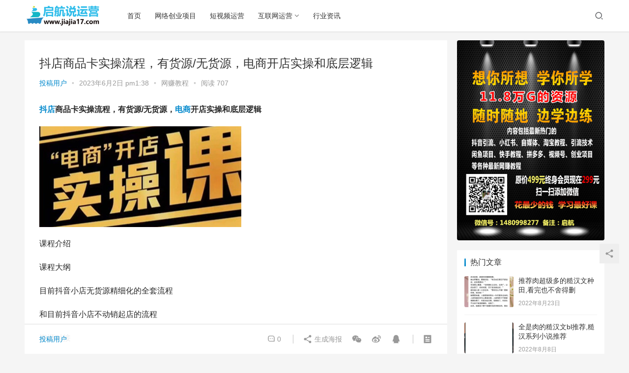

--- FILE ---
content_type: text/html; charset=UTF-8
request_url: https://www.jiajia17.com/8899.html
body_size: 19883
content:
<!DOCTYPE html>
<html lang="zh-Hans">
<head>
    <meta charset="UTF-8">
    <meta http-equiv="X-UA-Compatible" content="IE=Edge,chrome=1">
    <meta name="renderer" content="webkit">
    <meta name="viewport" content="initial-scale=1.0,user-scalable=no,maximum-scale=1,width=device-width">
    <title>抖店商品卡实操流程，有货源/无货源，电商开店实操和底层逻辑 | 启航说运营</title>
    <meta name='robots' content='max-image-preview:large' />
<meta name="keywords" content="抖店,电商" />
<meta name="description" content="抖店商品卡实操流程，有货源/无货源，电商开店实操和底层逻辑 课程介绍 课程大纲 目前抖音小店无货源精细化的全套流程 和目前抖音小店不动销起店的流程 资源对接 交流群 一对一解答问题-永久 避免无货源的办法 做抖音小店怎么少走弯路和抖音电商的底层逻辑 做抖音小店的流程做评分，找达人，运费模板 抖音小店商品卡自然光流量选品逻辑和实操 动销的底层逻辑和流程 店铺后期维护和持续更新上产品 直播带货如何增加..." />
<meta property="og:type" content="article" />
<meta property="og:url" content="https://www.jiajia17.com/8899.html" />
<meta property="og:site_name" content="启航说运营" />
<meta property="og:title" content="抖店商品卡实操流程，有货源/无货源，电商开店实操和底层逻辑" />
<meta property="og:image" content="https://www.jiajia17.com/wp-content/uploads/2023/06/2023060205380256.jpg" />
<meta property="og:description" content="抖店商品卡实操流程，有货源/无货源，电商开店实操和底层逻辑 课程介绍 课程大纲 目前抖音小店无货源精细化的全套流程 和目前抖音小店不动销起店的流程 资源对接 交流群 一对一解答问题-永久 避免无货源的办法 做抖音小店怎么少走弯路和抖音电商的底层逻辑 做抖音小店的流程做评分，找达人，运费模板 抖音小店商品卡自然光流量选品逻辑和实操 动销的底层逻辑和流程 店铺后期维护和持续更新上产品 直播带货如何增加..." />
<link rel="canonical" href="https://www.jiajia17.com/8899.html" />
<meta name="applicable-device" content="pc,mobile" />
<meta http-equiv="Cache-Control" content="no-transform" />
<link rel="shortcut icon" href="https://www.jiajia17.com/wp-content/uploads/2022/06/2022061114345574.png" />
<link rel='dns-prefetch' href='//at.alicdn.com' />
<link rel="alternate" type="application/rss+xml" title="启航说运营 &raquo; 抖店商品卡实操流程，有货源/无货源，电商开店实操和底层逻辑 评论 Feed" href="https://www.jiajia17.com/8899.html/feed" />
<style id='wp-img-auto-sizes-contain-inline-css' type='text/css'>
img:is([sizes=auto i],[sizes^="auto," i]){contain-intrinsic-size:3000px 1500px}
/*# sourceURL=wp-img-auto-sizes-contain-inline-css */
</style>
<link rel='stylesheet' id='stylesheet-css' href='https://www.jiajia17.com/wp-content/themes/justnews6.0.5/css/style.css?ver=6.0.1' type='text/css' media='all' />
<link rel='stylesheet' id='font-awesome-css' href='https://www.jiajia17.com/wp-content/themes/justnews6.0.5/themer/assets/css/font-awesome.css?ver=6.0.1' type='text/css' media='all' />
<style id='wp-block-library-inline-css' type='text/css'>
:root{--wp-block-synced-color:#7a00df;--wp-block-synced-color--rgb:122,0,223;--wp-bound-block-color:var(--wp-block-synced-color);--wp-editor-canvas-background:#ddd;--wp-admin-theme-color:#007cba;--wp-admin-theme-color--rgb:0,124,186;--wp-admin-theme-color-darker-10:#006ba1;--wp-admin-theme-color-darker-10--rgb:0,107,160.5;--wp-admin-theme-color-darker-20:#005a87;--wp-admin-theme-color-darker-20--rgb:0,90,135;--wp-admin-border-width-focus:2px}@media (min-resolution:192dpi){:root{--wp-admin-border-width-focus:1.5px}}.wp-element-button{cursor:pointer}:root .has-very-light-gray-background-color{background-color:#eee}:root .has-very-dark-gray-background-color{background-color:#313131}:root .has-very-light-gray-color{color:#eee}:root .has-very-dark-gray-color{color:#313131}:root .has-vivid-green-cyan-to-vivid-cyan-blue-gradient-background{background:linear-gradient(135deg,#00d084,#0693e3)}:root .has-purple-crush-gradient-background{background:linear-gradient(135deg,#34e2e4,#4721fb 50%,#ab1dfe)}:root .has-hazy-dawn-gradient-background{background:linear-gradient(135deg,#faaca8,#dad0ec)}:root .has-subdued-olive-gradient-background{background:linear-gradient(135deg,#fafae1,#67a671)}:root .has-atomic-cream-gradient-background{background:linear-gradient(135deg,#fdd79a,#004a59)}:root .has-nightshade-gradient-background{background:linear-gradient(135deg,#330968,#31cdcf)}:root .has-midnight-gradient-background{background:linear-gradient(135deg,#020381,#2874fc)}:root{--wp--preset--font-size--normal:16px;--wp--preset--font-size--huge:42px}.has-regular-font-size{font-size:1em}.has-larger-font-size{font-size:2.625em}.has-normal-font-size{font-size:var(--wp--preset--font-size--normal)}.has-huge-font-size{font-size:var(--wp--preset--font-size--huge)}.has-text-align-center{text-align:center}.has-text-align-left{text-align:left}.has-text-align-right{text-align:right}.has-fit-text{white-space:nowrap!important}#end-resizable-editor-section{display:none}.aligncenter{clear:both}.items-justified-left{justify-content:flex-start}.items-justified-center{justify-content:center}.items-justified-right{justify-content:flex-end}.items-justified-space-between{justify-content:space-between}.screen-reader-text{border:0;clip-path:inset(50%);height:1px;margin:-1px;overflow:hidden;padding:0;position:absolute;width:1px;word-wrap:normal!important}.screen-reader-text:focus{background-color:#ddd;clip-path:none;color:#444;display:block;font-size:1em;height:auto;left:5px;line-height:normal;padding:15px 23px 14px;text-decoration:none;top:5px;width:auto;z-index:100000}html :where(.has-border-color){border-style:solid}html :where([style*=border-top-color]){border-top-style:solid}html :where([style*=border-right-color]){border-right-style:solid}html :where([style*=border-bottom-color]){border-bottom-style:solid}html :where([style*=border-left-color]){border-left-style:solid}html :where([style*=border-width]){border-style:solid}html :where([style*=border-top-width]){border-top-style:solid}html :where([style*=border-right-width]){border-right-style:solid}html :where([style*=border-bottom-width]){border-bottom-style:solid}html :where([style*=border-left-width]){border-left-style:solid}html :where(img[class*=wp-image-]){height:auto;max-width:100%}:where(figure){margin:0 0 1em}html :where(.is-position-sticky){--wp-admin--admin-bar--position-offset:var(--wp-admin--admin-bar--height,0px)}@media screen and (max-width:600px){html :where(.is-position-sticky){--wp-admin--admin-bar--position-offset:0px}}

/*# sourceURL=wp-block-library-inline-css */
</style><style id='global-styles-inline-css' type='text/css'>
:root{--wp--preset--aspect-ratio--square: 1;--wp--preset--aspect-ratio--4-3: 4/3;--wp--preset--aspect-ratio--3-4: 3/4;--wp--preset--aspect-ratio--3-2: 3/2;--wp--preset--aspect-ratio--2-3: 2/3;--wp--preset--aspect-ratio--16-9: 16/9;--wp--preset--aspect-ratio--9-16: 9/16;--wp--preset--color--black: #000000;--wp--preset--color--cyan-bluish-gray: #abb8c3;--wp--preset--color--white: #ffffff;--wp--preset--color--pale-pink: #f78da7;--wp--preset--color--vivid-red: #cf2e2e;--wp--preset--color--luminous-vivid-orange: #ff6900;--wp--preset--color--luminous-vivid-amber: #fcb900;--wp--preset--color--light-green-cyan: #7bdcb5;--wp--preset--color--vivid-green-cyan: #00d084;--wp--preset--color--pale-cyan-blue: #8ed1fc;--wp--preset--color--vivid-cyan-blue: #0693e3;--wp--preset--color--vivid-purple: #9b51e0;--wp--preset--gradient--vivid-cyan-blue-to-vivid-purple: linear-gradient(135deg,rgb(6,147,227) 0%,rgb(155,81,224) 100%);--wp--preset--gradient--light-green-cyan-to-vivid-green-cyan: linear-gradient(135deg,rgb(122,220,180) 0%,rgb(0,208,130) 100%);--wp--preset--gradient--luminous-vivid-amber-to-luminous-vivid-orange: linear-gradient(135deg,rgb(252,185,0) 0%,rgb(255,105,0) 100%);--wp--preset--gradient--luminous-vivid-orange-to-vivid-red: linear-gradient(135deg,rgb(255,105,0) 0%,rgb(207,46,46) 100%);--wp--preset--gradient--very-light-gray-to-cyan-bluish-gray: linear-gradient(135deg,rgb(238,238,238) 0%,rgb(169,184,195) 100%);--wp--preset--gradient--cool-to-warm-spectrum: linear-gradient(135deg,rgb(74,234,220) 0%,rgb(151,120,209) 20%,rgb(207,42,186) 40%,rgb(238,44,130) 60%,rgb(251,105,98) 80%,rgb(254,248,76) 100%);--wp--preset--gradient--blush-light-purple: linear-gradient(135deg,rgb(255,206,236) 0%,rgb(152,150,240) 100%);--wp--preset--gradient--blush-bordeaux: linear-gradient(135deg,rgb(254,205,165) 0%,rgb(254,45,45) 50%,rgb(107,0,62) 100%);--wp--preset--gradient--luminous-dusk: linear-gradient(135deg,rgb(255,203,112) 0%,rgb(199,81,192) 50%,rgb(65,88,208) 100%);--wp--preset--gradient--pale-ocean: linear-gradient(135deg,rgb(255,245,203) 0%,rgb(182,227,212) 50%,rgb(51,167,181) 100%);--wp--preset--gradient--electric-grass: linear-gradient(135deg,rgb(202,248,128) 0%,rgb(113,206,126) 100%);--wp--preset--gradient--midnight: linear-gradient(135deg,rgb(2,3,129) 0%,rgb(40,116,252) 100%);--wp--preset--font-size--small: 13px;--wp--preset--font-size--medium: 20px;--wp--preset--font-size--large: 36px;--wp--preset--font-size--x-large: 42px;--wp--preset--spacing--20: 0.44rem;--wp--preset--spacing--30: 0.67rem;--wp--preset--spacing--40: 1rem;--wp--preset--spacing--50: 1.5rem;--wp--preset--spacing--60: 2.25rem;--wp--preset--spacing--70: 3.38rem;--wp--preset--spacing--80: 5.06rem;--wp--preset--shadow--natural: 6px 6px 9px rgba(0, 0, 0, 0.2);--wp--preset--shadow--deep: 12px 12px 50px rgba(0, 0, 0, 0.4);--wp--preset--shadow--sharp: 6px 6px 0px rgba(0, 0, 0, 0.2);--wp--preset--shadow--outlined: 6px 6px 0px -3px rgb(255, 255, 255), 6px 6px rgb(0, 0, 0);--wp--preset--shadow--crisp: 6px 6px 0px rgb(0, 0, 0);}:where(.is-layout-flex){gap: 0.5em;}:where(.is-layout-grid){gap: 0.5em;}body .is-layout-flex{display: flex;}.is-layout-flex{flex-wrap: wrap;align-items: center;}.is-layout-flex > :is(*, div){margin: 0;}body .is-layout-grid{display: grid;}.is-layout-grid > :is(*, div){margin: 0;}:where(.wp-block-columns.is-layout-flex){gap: 2em;}:where(.wp-block-columns.is-layout-grid){gap: 2em;}:where(.wp-block-post-template.is-layout-flex){gap: 1.25em;}:where(.wp-block-post-template.is-layout-grid){gap: 1.25em;}.has-black-color{color: var(--wp--preset--color--black) !important;}.has-cyan-bluish-gray-color{color: var(--wp--preset--color--cyan-bluish-gray) !important;}.has-white-color{color: var(--wp--preset--color--white) !important;}.has-pale-pink-color{color: var(--wp--preset--color--pale-pink) !important;}.has-vivid-red-color{color: var(--wp--preset--color--vivid-red) !important;}.has-luminous-vivid-orange-color{color: var(--wp--preset--color--luminous-vivid-orange) !important;}.has-luminous-vivid-amber-color{color: var(--wp--preset--color--luminous-vivid-amber) !important;}.has-light-green-cyan-color{color: var(--wp--preset--color--light-green-cyan) !important;}.has-vivid-green-cyan-color{color: var(--wp--preset--color--vivid-green-cyan) !important;}.has-pale-cyan-blue-color{color: var(--wp--preset--color--pale-cyan-blue) !important;}.has-vivid-cyan-blue-color{color: var(--wp--preset--color--vivid-cyan-blue) !important;}.has-vivid-purple-color{color: var(--wp--preset--color--vivid-purple) !important;}.has-black-background-color{background-color: var(--wp--preset--color--black) !important;}.has-cyan-bluish-gray-background-color{background-color: var(--wp--preset--color--cyan-bluish-gray) !important;}.has-white-background-color{background-color: var(--wp--preset--color--white) !important;}.has-pale-pink-background-color{background-color: var(--wp--preset--color--pale-pink) !important;}.has-vivid-red-background-color{background-color: var(--wp--preset--color--vivid-red) !important;}.has-luminous-vivid-orange-background-color{background-color: var(--wp--preset--color--luminous-vivid-orange) !important;}.has-luminous-vivid-amber-background-color{background-color: var(--wp--preset--color--luminous-vivid-amber) !important;}.has-light-green-cyan-background-color{background-color: var(--wp--preset--color--light-green-cyan) !important;}.has-vivid-green-cyan-background-color{background-color: var(--wp--preset--color--vivid-green-cyan) !important;}.has-pale-cyan-blue-background-color{background-color: var(--wp--preset--color--pale-cyan-blue) !important;}.has-vivid-cyan-blue-background-color{background-color: var(--wp--preset--color--vivid-cyan-blue) !important;}.has-vivid-purple-background-color{background-color: var(--wp--preset--color--vivid-purple) !important;}.has-black-border-color{border-color: var(--wp--preset--color--black) !important;}.has-cyan-bluish-gray-border-color{border-color: var(--wp--preset--color--cyan-bluish-gray) !important;}.has-white-border-color{border-color: var(--wp--preset--color--white) !important;}.has-pale-pink-border-color{border-color: var(--wp--preset--color--pale-pink) !important;}.has-vivid-red-border-color{border-color: var(--wp--preset--color--vivid-red) !important;}.has-luminous-vivid-orange-border-color{border-color: var(--wp--preset--color--luminous-vivid-orange) !important;}.has-luminous-vivid-amber-border-color{border-color: var(--wp--preset--color--luminous-vivid-amber) !important;}.has-light-green-cyan-border-color{border-color: var(--wp--preset--color--light-green-cyan) !important;}.has-vivid-green-cyan-border-color{border-color: var(--wp--preset--color--vivid-green-cyan) !important;}.has-pale-cyan-blue-border-color{border-color: var(--wp--preset--color--pale-cyan-blue) !important;}.has-vivid-cyan-blue-border-color{border-color: var(--wp--preset--color--vivid-cyan-blue) !important;}.has-vivid-purple-border-color{border-color: var(--wp--preset--color--vivid-purple) !important;}.has-vivid-cyan-blue-to-vivid-purple-gradient-background{background: var(--wp--preset--gradient--vivid-cyan-blue-to-vivid-purple) !important;}.has-light-green-cyan-to-vivid-green-cyan-gradient-background{background: var(--wp--preset--gradient--light-green-cyan-to-vivid-green-cyan) !important;}.has-luminous-vivid-amber-to-luminous-vivid-orange-gradient-background{background: var(--wp--preset--gradient--luminous-vivid-amber-to-luminous-vivid-orange) !important;}.has-luminous-vivid-orange-to-vivid-red-gradient-background{background: var(--wp--preset--gradient--luminous-vivid-orange-to-vivid-red) !important;}.has-very-light-gray-to-cyan-bluish-gray-gradient-background{background: var(--wp--preset--gradient--very-light-gray-to-cyan-bluish-gray) !important;}.has-cool-to-warm-spectrum-gradient-background{background: var(--wp--preset--gradient--cool-to-warm-spectrum) !important;}.has-blush-light-purple-gradient-background{background: var(--wp--preset--gradient--blush-light-purple) !important;}.has-blush-bordeaux-gradient-background{background: var(--wp--preset--gradient--blush-bordeaux) !important;}.has-luminous-dusk-gradient-background{background: var(--wp--preset--gradient--luminous-dusk) !important;}.has-pale-ocean-gradient-background{background: var(--wp--preset--gradient--pale-ocean) !important;}.has-electric-grass-gradient-background{background: var(--wp--preset--gradient--electric-grass) !important;}.has-midnight-gradient-background{background: var(--wp--preset--gradient--midnight) !important;}.has-small-font-size{font-size: var(--wp--preset--font-size--small) !important;}.has-medium-font-size{font-size: var(--wp--preset--font-size--medium) !important;}.has-large-font-size{font-size: var(--wp--preset--font-size--large) !important;}.has-x-large-font-size{font-size: var(--wp--preset--font-size--x-large) !important;}
/*# sourceURL=global-styles-inline-css */
</style>

<style id='classic-theme-styles-inline-css' type='text/css'>
/*! This file is auto-generated */
.wp-block-button__link{color:#fff;background-color:#32373c;border-radius:9999px;box-shadow:none;text-decoration:none;padding:calc(.667em + 2px) calc(1.333em + 2px);font-size:1.125em}.wp-block-file__button{background:#32373c;color:#fff;text-decoration:none}
/*# sourceURL=/wp-includes/css/classic-themes.min.css */
</style>
<script type="text/javascript" src="https://www.jiajia17.com/wp-content/themes/justnews6.0.5/themer/jquery-3.6.0.min.js?ver=1.12.4" id="jquery-core-js"></script>
<script type="text/javascript" src="https://www.jiajia17.com/wp-includes/js/jquery/jquery-migrate.min.js?ver=3.4.1" id="jquery-migrate-js"></script>
<script type="text/javascript" src="//at.alicdn.com/t/font_2010989_pnpf7kimxx.js?ver=6.0.1" id="wpcom-icons-js"></script>
<link rel="EditURI" type="application/rsd+xml" title="RSD" href="https://www.jiajia17.com/xmlrpc.php?rsd" />
<link rel='shortlink' href='https://www.jiajia17.com/?p=8899' />
        <style>
            a, .text-primary, .btn.active, .btn:active, .btn:focus, .btn:hover, .btn.btn-primary .badge, .panel-primary>.panel-heading .badge, .member-form-tab li.active a, .member-account-menu .member-nav-icon, .member-lp-process li.active p, .wpcom-profile .user-group, .wpcom-profile .wpcom-profile-nav li.active a, .wpcom-profile .profile-tab-item.active, .user-card-name .user-group, .plyr--full-ui input[type=range], body>header.header .nav>li.active>a, body>header.header .dropdown-menu>.active>a, .entry .entry-info .nickname, .entry .entry-content .has-theme-color-color, .entry-bar-inner .user-group, .entry-action .btn-dashang, .entry-action .btn-zan, .entry-readmore-btn, .form-submit-text span, .widget_profile .user-group, .list.tabs .tab.active a, .load-more, .kx-list .kx-time{color: #08c;}.bg-primary, .btn.btn-primary, .btn.btn-primary.disabled.focus, .btn.btn-primary.disabled:focus, .btn.btn-primary.disabled:hover, .btn.btn-primary[disabled].focus, .btn.btn-primary[disabled]:focus, .btn.btn-primary[disabled]:hover, fieldset[disabled] .btn.btn-primary.focus, fieldset[disabled] .btn.btn-primary:focus, fieldset[disabled] .btn.btn-primary:hover, .nav-pills>li.active>a, .nav-pills>li.active>a:focus, .nav-pills>li.active>a:hover, .label-primary, .panel-primary>.panel-heading, .action.action-color-1 .action-item, .entry .entry-content .has-theme-color-background-color, .comment-reply-title:before, .comments-title:before, .entry-related-title:before, .widget-title:before, .search-form .submit, .sec-panel-head h1 span:before, .sec-panel-head h2 span:before, .sec-panel-head h3 span:before, .wpcom-slider .swiper-pagination .swiper-pagination-bullet-active, .tagHandler ul.tagHandlerContainer li.tagItem{background-color: #08c;}.form-control:focus, .btn.active, .btn:active, .btn.btn-primary, .btn.btn-primary.active, .btn.btn-primary:active, .btn.btn-primary.disabled.focus, .btn.btn-primary.disabled:focus, .btn.btn-primary.disabled:hover, .btn.btn-primary[disabled].focus, .btn.btn-primary[disabled]:focus, .btn.btn-primary[disabled]:hover, fieldset[disabled] .btn.btn-primary.focus, fieldset[disabled] .btn.btn-primary:focus, fieldset[disabled] .btn.btn-primary:hover, .nav .open>a, .nav .open>a:focus, .nav .open>a:hover, .panel-primary, .panel-primary>.panel-heading, .wpcom-profile .profile-tab-item.active, .search-form input.keyword:focus, .load-more{border-color: #08c;}.btn.active:before, .btn:active:before, .btn:focus:before, .btn:hover:before, .TCaptcha-button .TCaptcha-icon:after, .wpcom-profile .user-group, .user-card-name .user-group, .smartphoto-loader, .entry-bar-inner .user-group, .entry-action .btn-dashang, .entry-action .btn-zan, .entry-readmore-btn, .widget-kx-list .kx-item:before, .widget_profile .user-group, .kx-list .kx-time:before{border-color: #08c;}.btn.active:after, .btn:active:after, .btn:focus:after, .btn:hover:after, .page-numbers>li.active, .pagination>li.active, .swiper-pagination-bullet-active, .swiper-pagination-progress .swiper-pagination-progressbar, .hot-slider .swiper-button-next, .hot-slider .swiper-button-prev, .action .action-item-inner h2, .action .action-item-inner h3, .action .action-item-inner h4, .TCaptcha-button .TCaptcha-icon i, .TCaptcha-button .TCaptcha-icon:before, .member-account-menu .active:before, .member-lp-process li.active i, .member-lp-process li.processed .process-line, .wpcom-profile .user-group:after, .wpcom-profile .profile-tab-item.active:after, .user-card-name .user-group:after, .modules-video .modal-player, .social-login-form .sl-input-submit, .plyr--audio .plyr__control.plyr__tab-focus, .plyr--audio .plyr__control:hover, .plyr--audio .plyr__control[aria-expanded=true], .plyr--video .plyr__control.plyr__tab-focus, .plyr--video .plyr__control:hover, .plyr--video .plyr__control[aria-expanded=true], .plyr__control--overlaid, .plyr__control--overlaid:focus, .plyr__control--overlaid:hover, .plyr__menu__container .plyr__control[role=menuitemradio][aria-checked=true]:before, .entry-bar-inner .user-group:after, .post-loop-default .item-title a .sticky-post, .post-loop-card .item-title .sticky-post, .post-loop-image .item-title .sticky-post, .sidebar .widget_nav_menu ul li.current-menu-item a, .sidebar .widget_nav_menu ul li.current-post-parent a, .widget_profile .user-group:after, .list.tabs .tab.active a:after, .kx-list .kx-date:before{background-color: #08c;}.panel-primary>.panel-heading+.panel-collapse>.panel-body{border-top-color: #08c;}.panel-primary>.panel-footer+.panel-collapse>.panel-body, .member-form-tab li.active{border-bottom-color: #08c;}.wpcom-profile .wpcom-profile-nav li.active a{border-bottom-color: #08c;}.entry .entry-content .h3, .entry .entry-content h3, .entry .member-account-content .woocommerce h2{border-left-color: #08c;}a:hover, .breadcrumb>li a:hover, .page-numbers .pagination-go .pgo-btn:hover, .pagination .pagination-go .pgo-btn:hover, .close:focus, .close:hover, .action .action-share-item:hover, .member-form .form-group.active .wi, .member-form .form-group.active .show-password .wi:hover, .member-form .form-group.error .show-password .wi:hover, .member-form .show-password .wi:hover, .member-form-tab a:hover, .member-account-name a:hover, .member-account-menu li:hover, .wpcom-profile .wpcom-profile-nav a:hover, .wpcom-profile .follow-item .follow-item-text .follow-item-name a:hover, .wpcom-profile-main .profile-posts-list .item-title a:hover, .wpcom-profile-main .profile-comments-list .comment-item-link a:hover, .hentry .member-account-wrap .notify-list .notify-item.status-1 .notify-item-title a:hover, .hentry .member-account-wrap .notify-list .notify-item-title a:hover, .user-card-name:hover, body>header.header .nav>li>a:hover, body>header.header .wpcom-adv-menu>.menu-item-style>.menu-item-wrap>li>a:hover, .navbar-action .login:focus, .navbar-action .login:hover, .navbar-action .profile a:hover, .navbar-search-close:hover, .navbar-search-btn:hover, .navbar-search-icon:focus, .navbar-search-icon:hover, .entry .entry-info a:focus, .entry .entry-info a:hover, .entry .entry-content .has-theme-hover-color, .entry .entry-content .wp-block-wpcom-accordion .panel-heading .panel-title a:hover, .entry .entry-content .wp-block-wpcom-accordion .panel-heading .panel-title a:hover .wi, .entry-bar .info-item a:hover, .comments-list .comment-children .comment-text-reply a:hover, .comments-list .reply a:hover, .comment-body .nickname a:hover, #cancel-comment-reply-link:hover, .post-loop-list .item a:hover, .post-loop-default .item-title a:hover, .post-loop-default .item-meta a:hover, .post-loop-card .item-title a:hover, .post-loop-image .item-title a:hover, .post-loop-image .item-meta-author .avatar:hover, .widget ol a:hover, .widget ul a:hover, .widget_kuaixun .widget-title-more:hover, .widget_profile .profile-name:hover, .sec-panel-head .more:hover, .el-boxed .sec-panel-head h1 span a:hover, .el-boxed .sec-panel-head h2 span a:hover, .el-boxed .sec-panel-head h3 span a:hover, .list.tabs .tab a:hover, .list-links a:focus, .list-links a:hover, .kx-list .kx-content h2 a:hover, .kx-meta .j-mobile-share:hover, .modules-category-posts .sec-panel-more a:hover{color: #07c;}.page-numbers>li:hover, .pagination>li:hover, .hot-slider .swiper-button-prev:hover, .hot-slider .swiper-container-rtl .swiper-button-next:hover, .hot-slider .swiper-button-next:hover, .hot-slider .swiper-container-rtl .swiper-button-prev:hover, .member-account-menu .active:hover:before, .wpcom-profile .wpcom-profile-setcover:hover, .wpcom-profile .profile-tab-item:hover, .social-login-form .sl-input-submit:hover, body>header.header .dropdown-menu>.active>a:focus, body>header.header .dropdown-menu>.active>a:hover, body>header.header .dropdown-menu>li>a:hover, body>header.header .wpcom-adv-menu>.menu-item-style>.menu-item-wrap .dropdown-menu li a:hover, .entry-tag a:focus, .entry-tag a:hover, .wpcom-shortcode-tags li:hover, .page-no-sidebar.member-login .btn-home:hover, .page-no-sidebar.member-register .btn-home:hover, .post-loop-default .item-category:hover, .post-loop-card .item-img .item-category:hover, .post-loop-image .item-img .item-category:hover, .widget .tagcloud a:hover, .sidebar .widget_nav_menu ul li.current-menu-item .sub-menu a:hover, .sidebar .widget_nav_menu ul li.current-post-parent .sub-menu a:hover, .sidebar .widget_nav_menu ul li a:hover, .footer-sns .sns-icon:after, .list.tabs .tab.active a:hover:after, .load-more:focus, .load-more:hover, .modules-carousel-posts .sec-panel-more .swiper-button-next:hover, .modules-carousel-posts .sec-panel-more .swiper-button-prev:hover{background-color: #07c;}.page-numbers .pagination-go .pgo-input:focus, .pagination .pagination-go .pgo-input:focus, .member-form .form-group.active .form-input, .wpcom-profile .wpcom-profile-setcover:hover, .wpcom-profile .profile-tab-item:hover, .entry-tag a:focus, .entry-tag a:hover, .entry-action .btn-dashang.liked, .entry-action .btn-dashang:hover, .entry-action .btn-zan.liked, .entry-action .btn-zan:hover, .entry-readmore-btn:hover, .widget .tagcloud a:hover, .widget-kx-list .kx-item:hover:before, .widget-kx-list .kx-item.active:before, .load-more:focus, .load-more:hover{border-color: #07c;}.action .action-item:hover, .entry .entry-content .has-theme-hover-background-color, .entry-action .btn-dashang.liked, .entry-action .btn-dashang:hover, .entry-action .btn-zan.liked, .entry-action .btn-zan:hover, .entry-readmore-btn:hover, .search-form .submit:hover, .wpcom-slider .swiper-pagination span:hover, .tagHandler ul.tagHandlerContainer li.tagItem:hover{background-color: #07c;}.member-form-tab li.active:hover{border-bottom-color: #07c;}.member-account-input input:focus, .member-account-input select:focus, .member-account-input textarea:focus, .modules-carousel-posts .sec-panel-more .swiper-button-next:hover, .modules-carousel-posts .sec-panel-more .swiper-button-prev:hover{border-color: #07c;}.wpcom-profile .wpcom-profile-nav a:hover{border-bottom-color: #07c;}@media (max-width:991px){.navbar-collapse{background-color: #08c;}}@media (max-width:767px){.entry-bar .info-item.share .mobile{background-color: #08c;}}                        body>header.header{background-color: #fff;;}
                        body>header.header .logo img{max-height: 45px;}
                        @media (max-width: 767px){
                body>header.header .logo img{max-height: 26px;}
            }
                        .entry .entry-video{ height: 482px;}
            @media (max-width: 1219px){
                .entry .entry-video{ height: 386.49883449883px;}
            }
            @media (max-width: 991px){
                .entry .entry-video{ height: 449.41724941725px;}
            }
            @media (max-width: 767px){
                .entry .entry-video{ height: 344.28571428571px;}
            }
            @media (max-width: 500px){
                .entry .entry-video{ height: 241px;}
            }
                    </style>
    <link rel="icon" href="https://www.jiajia17.com/wp-content/uploads/2022/06/2022061114345574.png" sizes="32x32" />
<link rel="icon" href="https://www.jiajia17.com/wp-content/uploads/2022/06/2022061114345574.png" sizes="192x192" />
<link rel="apple-touch-icon" href="https://www.jiajia17.com/wp-content/uploads/2022/06/2022061114345574.png" />
<meta name="msapplication-TileImage" content="https://www.jiajia17.com/wp-content/uploads/2022/06/2022061114345574.png" />
    <!--[if lte IE 9]><script src="https://www.jiajia17.com/wp-content/themes/justnews6.0.5/js/update.js"></script><![endif]-->
</head>
<body class="wp-singular post-template-default single single-post postid-8899 single-format-standard wp-theme-justnews605 lang-cn el-boxed">
<header class="header">
    <div class="container clearfix">
        <div class="navbar-header">
            <button type="button" class="navbar-toggle collapsed" data-toggle="collapse" data-target=".navbar-collapse">
                <span class="icon-bar icon-bar-1"></span>
                <span class="icon-bar icon-bar-2"></span>
                <span class="icon-bar icon-bar-3"></span>
            </button>
                        <div class="logo">
            <a href="https://www.jiajia17.com" rel="home"><img src="https://www.jiajia17.com/wp-content/uploads/2022/06/LGOG.png" alt="启航说运营"></a>
        </div>
    </div>
    <div class="collapse navbar-collapse">
        <nav class="navbar-left primary-menu"><ul id="menu-%e7%bd%91%e7%ab%99%e5%af%bc%e8%88%aa" class="nav navbar-nav wpcom-adv-menu"><li class="menu-item"><a href="https://www.jiajia17.com/">首页</a></li>
<li class="menu-item"><a href="https://www.jiajia17.com/wlcyxm">网络创业项目</a></li>
<li class="menu-item"><a href="https://www.jiajia17.com/dspyy">短视频运营</a></li>
<li class="menu-item dropdown"><a href="https://www.jiajia17.com/flwyy" class="dropdown-toggle">互联网运营</a>
<ul class="dropdown-menu menu-item-wrap menu-item-col-2">
	<li class="menu-item"><a href="https://www.jiajia17.com/flwyy/dsyy">电商运营</a></li>
	<li class="menu-item"><a href="https://www.jiajia17.com/flwyy/wzyy">网站运营</a></li>
</ul>
</li>
<li class="menu-item"><a href="https://www.jiajia17.com/hyzs">行业资讯</a></li>
</ul></nav>        <div class="navbar-action pull-right">
                            <div class="navbar-search-icon j-navbar-search"><i class="wpcom-icon wi"><svg aria-hidden="true"><use xlink:href="#wi-search"></use></svg></i></div>
                    </div>
        <form class="navbar-search" action="https://www.jiajia17.com" method="get" role="search">
            <div class="navbar-search-inner">
                <i class="wpcom-icon wi navbar-search-close"><svg aria-hidden="true"><use xlink:href="#wi-close"></use></svg></i>                <input type="text" name="s" class="navbar-search-input" autocomplete="off" placeholder="输入关键词搜索..." value="">
                <button class="navbar-search-btn" type="submit"><i class="wpcom-icon wi"><svg aria-hidden="true"><use xlink:href="#wi-search"></use></svg></i></button>
            </div>
        </form>
    </div><!-- /.container -->
    </div><!-- /.navbar-collapse -->
</header>
<div id="wrap">    <div class="wrap container">
                <div class="main">
                            <article id="post-8899" class="post-8899 post type-post status-publish format-standard hentry category-wzjc tag-525 tag-77">
                    <div class="entry">
                                                                        <div class="entry-head">
                            <h1 class="entry-title">抖店商品卡实操流程，有货源/无货源，电商开店实操和底层逻辑</h1>
                            <div class="entry-info">
                                                                    <span class="vcard">
                                        <a class="nickname url fn j-user-card" data-user="1" href="https://www.jiajia17.com/author/yiheng">投稿用户</a>
                                    </span>
                                    <span class="dot">•</span>
                                                                <time class="entry-date published" datetime="2023-06-02T13:38:58+08:00" pubdate>
                                    2023年6月2日 pm1:38                                </time>
                                <span class="dot">•</span>
                                <a href="https://www.jiajia17.com/wzjc" rel="category tag">网赚教程</a>                                                                    <span class="dot">•</span>
                                    <span>阅读 707</span>
                                                            </div>
                        </div>
                                                                        <div class="entry-content clearfix">
                            <p><strong><a href="https://www.jiajia17.com/tag/%e6%8a%96%e5%ba%97" title="【查看含有[抖店]标签的文章】" target="_blank">抖店</a>商品卡实操流程，有货源/无货源，<a href="https://www.jiajia17.com/tag/%e7%94%b5%e5%95%86" title="【查看含有[电商]标签的文章】" target="_blank">电商</a>开店实操和底层逻辑</strong></p>
<p><noscript><img fetchpriority="high" decoding="async" class="alignnone size-full wp-image-8900" src="https://www.jiajia17.com/wp-content/uploads/2023/06/2023060205380256.jpg" alt="抖店" width="411" height="205" /></noscript><img fetchpriority="high" decoding="async" class="alignnone size-full wp-image-8900 j-lazy" src="https://www.jiajia17.com/wp-content/themes/justnews6.0.5/themer/assets/images/lazy.png" data-original="https://www.jiajia17.com/wp-content/uploads/2023/06/2023060205380256.jpg" alt="抖店" width="411" height="205" /></p>
<p>课程介绍</p>
<p>课程大纲</p>
<p>目前抖音小店无货源精细化的全套流程</p>
<p>和目前抖音小店不动销起店的流程</p>
<p>资源对接</p>
<p>交流群</p>
<p>一对一解答问题-永久</p>
<p>避免无货源的办法</p>
<p>做抖音小店怎么少走弯路和抖音电商的底层逻辑</p>
<p>做抖音小店的流程做评分，找达人，运费模板</p>
<p>抖音小店商品卡自然光流量选品逻辑和实操</p>
<p>动销的底层逻辑和流程</p>
<p>店铺后期维护和持续更新上产品</p>
<p>直播带货如何增加自己店铺的商品卡流量</p>
<p>店铺的评分怎么维护怎么计算</p>
<p>铺货的玩法</p>
<p>课程亮点</p>
<p>所有实操课程和底层逻辑。</p>
<p>一对一解答问题，有交流平台。</p>
<p>面向人群</p>
<p>零基础学员，可以根据这个课程自己独立开店。</p>
<p>做过但是没有做起来，可以梳理自己的流程。</p>
<p>基础一般学员，可以查漏补缺，学习新的思路。</p>
<p>基础好的学员，可以有个交流圈。</p>
<p>做直播的商家可以学习怎么增加自己商品卡流量实操</p>
<p>课程内容:</p>
<p>最重要的&#8211;做抖音小店全部流程</p>
<p>基础第一节店铺开通和基础设置流程</p>
<p>基础第二节各种运费模板设置教程和不同的作用</p>
<p>第一节做抖音小店抖音电商怎么才能少走弯路和抖音小店的逻辑</p>
<p>第五节动销，直播或者有货源怎么做商品卡</p>
<p>第四节精细化选品下实操选品</p>
<p>第十一节搜索蓝海词选词选品的方法</p>
<p>第十五节精细化怎么避免无货源做长期店铺</p>
<p>第十四节解决抖音小店实名认证的办法</p>
<p>第十三节最新快速铺货起店铺的方法</p>
<p>第十七节豆包选品和截流功能快速起店课程</p>
<p>第十节铺货需要注意的地方和细节还有流程</p>
<p>第十二节各种不同运费模板设置教程</p>
<p>第三节精细化选品上</p>
<p>第七节店铺体验分怎么算怎么提升</p>
<p>第六节达人带货流程</p>
<p>第九节不动销铺货起店的所有流程</p>
<p>第二节流程，基础评分，福利品，达人对接</p>
<p>第八节不动销起店的逻辑和流程</p>
<p><strong>感兴趣的可以下载学习</strong></p>
<p><a href="https://www.wv46.com/27100.html"><noscript><img fetchpriority="high" decoding="async" class="alignnone size-full wp-image-8900" src="https://www.jiajia17.com/wp-content/uploads/2023/06/2023060205380256.jpg" alt="抖店" width="411" height="205" /></noscript><img decoding="async" class="j-lazy" src="https://www.jiajia17.com/wp-content/uploads/2023/01/2021090203370598.jpg" alt="短视频带货效果怎么样，电商短视频直播训练营" data-original="https://www.jiajia17.com/wp-content/uploads/2023/01/2021090203370598.jpg" /></a></p>
							<div class="wpcom_ad_wrap"><p>创业项目、电商、短视频、自媒体等VIP教程，添加微信：<span style="background-color: #FFFF00;">1480998277 &nbsp;</span>备注：<span style="background-color: #FFFF00;">学习</span>！<br>
	<a href="https://www.wv46.com/" target="_blank"><img src="https://www.jiajia17.com/wp-content/uploads/2022/03/2022061409092292.jpg"></a>
</p></div>                                                        <div class="entry-copyright">本文内容由互联网用户自发贡献，该文观点仅代表作者本人。本站仅提供信息存储空间服务，不拥有所有权，不承担相关法律责任。如发现本站有涉嫌抄袭侵权/违法违规的内容， 请发送邮件至 2511786901@qq.com 举报，一经查实，本站将立刻删除。<br>
如若转载，请注明出处：https://www.jiajia17.com/8899.html</div>                        </div>
                        <div class="entry-footer">
                            <div class="entry-tag"><a href="https://www.jiajia17.com/tag/%e6%8a%96%e5%ba%97" rel="tag">抖店</a><a href="https://www.jiajia17.com/tag/%e7%94%b5%e5%95%86" rel="tag">电商</a></div>
                            <div class="entry-action">
                                <div class="btn-zan" data-id="8899"><i class="wpcom-icon wi"><svg aria-hidden="true"><use xlink:href="#wi-thumb-up-fill"></use></svg></i> 赞 <span class="entry-action-num">(0)</span></div>

                                                            </div>

                            <div class="entry-bar">
                                <div class="entry-bar-inner clearfix">
                                                                            <div class="author pull-left">
                                                                                        <a data-user="1" target="_blank" href="https://www.jiajia17.com/author/yiheng" class="avatar j-user-card">
                                                <span class="author-name">投稿用户</span>                                            </a>
                                        </div>
                                                                        <div class="info pull-right">
                                        <div class="info-item meta">
                                                                                        <a class="meta-item" href="#comments"><i class="wpcom-icon wi"><svg aria-hidden="true"><use xlink:href="#wi-comment"></use></svg></i> <span class="data">0</span></a>                                                                                    </div>
                                        <div class="info-item share">
                                            <a class="meta-item mobile j-mobile-share" href="javascript:;" data-id="8899" data-qrcode="https://www.jiajia17.com/8899.html"><i class="wpcom-icon wi"><svg aria-hidden="true"><use xlink:href="#wi-share"></use></svg></i> 生成海报</a>
                                                                                            <a class="meta-item wechat" data-share="wechat" target="_blank" rel="nofollow" href="#">
                                                    <i class="wpcom-icon wi"><svg aria-hidden="true"><use xlink:href="#wi-wechat"></use></svg></i>                                                </a>
                                                                                            <a class="meta-item weibo" data-share="weibo" target="_blank" rel="nofollow" href="#">
                                                    <i class="wpcom-icon wi"><svg aria-hidden="true"><use xlink:href="#wi-weibo"></use></svg></i>                                                </a>
                                                                                            <a class="meta-item qq" data-share="qq" target="_blank" rel="nofollow" href="#">
                                                    <i class="wpcom-icon wi"><svg aria-hidden="true"><use xlink:href="#wi-qq"></use></svg></i>                                                </a>
                                                                                    </div>
                                        <div class="info-item act">
                                            <a href="javascript:;" id="j-reading"><i class="wpcom-icon wi"><svg aria-hidden="true"><use xlink:href="#wi-article"></use></svg></i></a>
                                        </div>
                                    </div>
                                </div>
                            </div>

                            <div class="entry-page">
                                                                    <div class="entry-page-prev j-lazy" style="background-image: url(https://www.jiajia17.com/wp-content/themes/justnews6.0.5/themer/assets/images/lazy.png);" data-original="">
                                        <a href="https://www.jiajia17.com/8896.html" title="千川投放素材课：直播间引流短视频千川投放素材与投放策略进阶" rel="prev">
                                            <span>千川投放素材课：直播间引流短视频千川投放素材与投放策略进阶</span>
                                        </a>
                                        <div class="entry-page-info">
                                            <span class="pull-left"><i class="wpcom-icon wi"><svg aria-hidden="true"><use xlink:href="#wi-arrow-left-double"></use></svg></i> 上一篇</span>
                                            <span class="pull-right">2023年6月2日 pm1:32</span>
                                        </div>
                                    </div>
                                                                                                    <div class="entry-page-next j-lazy" style="background-image: url(https://www.jiajia17.com/wp-content/themes/justnews6.0.5/themer/assets/images/lazy.png);" data-original="">
                                        <a href="https://www.jiajia17.com/8902.html" title="一套PR短剧模板，短剧导入就可以过原创，轻轻松松剪好一部短剧" rel="next">
                                            <span>一套PR短剧模板，短剧导入就可以过原创，轻轻松松剪好一部短剧</span>
                                        </a>
                                        <div class="entry-page-info">
                                            <span class="pull-right">下一篇 <i class="wpcom-icon wi"><svg aria-hidden="true"><use xlink:href="#wi-arrow-right-double"></use></svg></i></span>
                                            <span class="pull-left">2023年6月2日 pm2:03</span>
                                        </div>
                                    </div>
                                                            </div>
                            
                            <h3 class="entry-related-title">相关推荐</h3><ul class="entry-related cols-3 post-loop post-loop-default"><li class="item">
        <div class="item-img">
        <a class="item-img-inner" href="https://www.jiajia17.com/17426.html" title="开篇钩子引爆同城流量，模版操作简单易学，快速提升视频播放量" target="_blank" rel="bookmark">
            <img width="480" height="300" src="https://www.jiajia17.com/wp-content/themes/justnews6.0.5/themer/assets/images/lazy.png" class="attachment-post-thumbnail size-post-thumbnail wp-post-image j-lazy" alt="开篇钩子引爆同城流量，模版操作简单易学，快速提升视频播放量" decoding="async" data-original="https://www.jiajia17.com/wp-content/uploads/2024/07/1-46-480x300.jpg" />        </a>
                <a class="item-category" href="https://www.jiajia17.com/wzjc" target="_blank">网赚教程</a>
            </div>
        <div class="item-content">
                <h4 class="item-title">
            <a href="https://www.jiajia17.com/17426.html" target="_blank" rel="bookmark">
                                 开篇钩子引爆同城流量，模版操作简单易学，快速提升视频播放量            </a>
        </h4>
        <div class="item-excerpt">
            <p>开篇钩子引爆同城流量，模版操作简单易学，快速提升视频播放量 课程内容： 第01节0-课程介绍.mp4 第02节1-实体店账号流程规划.mp4 第03节2-实体店的账号定位,mp4 &#8230;</p>
        </div>
        <div class="item-meta">
                                    <span class="item-meta-li date">2024年7月4日</span>
            <div class="item-meta-right">
                <span class="item-meta-li views" title="阅读数"><i class="wpcom-icon wi"><svg aria-hidden="true"><use xlink:href="#wi-eye"></use></svg></i> 438</span><span class="item-meta-li likes" title="点赞数"><i class="wpcom-icon wi"><svg aria-hidden="true"><use xlink:href="#wi-thumb-up"></use></svg></i> 0</span>            </div>
        </div>
    </div>
</li>
<li class="item">
        <div class="item-img">
        <a class="item-img-inner" href="https://www.jiajia17.com/18531.html" title="销冠养成-软硬兼备的销售技能课，会技术， 助你突破销售瓶颈" target="_blank" rel="bookmark">
            <img width="480" height="300" src="https://www.jiajia17.com/wp-content/themes/justnews6.0.5/themer/assets/images/lazy.png" class="attachment-post-thumbnail size-post-thumbnail wp-post-image j-lazy" alt="销冠养成-软硬兼备的销售技能课，会技术， 助你突破销售瓶颈" decoding="async" data-original="https://www.jiajia17.com/wp-content/uploads/2024/10/1-252-480x300.jpg" />        </a>
                <a class="item-category" href="https://www.jiajia17.com/wzjc" target="_blank">网赚教程</a>
            </div>
        <div class="item-content">
                <h4 class="item-title">
            <a href="https://www.jiajia17.com/18531.html" target="_blank" rel="bookmark">
                                 销冠养成-软硬兼备的销售技能课，会技术， 助你突破销售瓶颈            </a>
        </h4>
        <div class="item-excerpt">
            <p>销冠养成-软硬兼备的销售技能课，会技术， 助你突破销售瓶颈 市场经济低迷，消费降级 销售困局已经不是靠传统技巧就能突破的时代了 懂策略、会技术、有能力 销冠三火轮助您突破销售瓶颈 &#8230;</p>
        </div>
        <div class="item-meta">
                                    <span class="item-meta-li date">2024年10月15日</span>
            <div class="item-meta-right">
                <span class="item-meta-li views" title="阅读数"><i class="wpcom-icon wi"><svg aria-hidden="true"><use xlink:href="#wi-eye"></use></svg></i> 424</span><span class="item-meta-li likes" title="点赞数"><i class="wpcom-icon wi"><svg aria-hidden="true"><use xlink:href="#wi-thumb-up"></use></svg></i> 0</span>            </div>
        </div>
    </div>
</li>
<li class="item">
        <div class="item-img">
        <a class="item-img-inner" href="https://www.jiajia17.com/16974.html" title="创业项目推荐，抖音小程序点广告项目，简单易操作开播就有收益" target="_blank" rel="bookmark">
            <img class="j-lazy" src="https://www.jiajia17.com/wp-content/themes/justnews6.0.5/themer/assets/images/lazy.png" data-original="https://www.jiajia17.com/wp-content/uploads/2024/05/1-510-480x300.jpg" width="480" height="300" alt="创业项目推荐，抖音小程序点广告项目，简单易操作开播就有收益">        </a>
                <a class="item-category" href="https://www.jiajia17.com/wzjc" target="_blank">网赚教程</a>
            </div>
        <div class="item-content">
                <h4 class="item-title">
            <a href="https://www.jiajia17.com/16974.html" target="_blank" rel="bookmark">
                                 创业项目推荐，抖音小程序点广告项目，简单易操作开播就有收益            </a>
        </h4>
        <div class="item-excerpt">
            <p>创业项目推荐，抖音小程序点广告项目，简单易操作开播就有收益 项目内容： 小程序点广告项目介绍.mp4 二、小程序抖音直播挂载课程,mp4 三、小程序抖音直播挂载视频课程,mp4 一&#8230;</p>
        </div>
        <div class="item-meta">
                                    <span class="item-meta-li date">2024年5月22日</span>
            <div class="item-meta-right">
                <span class="item-meta-li views" title="阅读数"><i class="wpcom-icon wi"><svg aria-hidden="true"><use xlink:href="#wi-eye"></use></svg></i> 643</span><span class="item-meta-li likes" title="点赞数"><i class="wpcom-icon wi"><svg aria-hidden="true"><use xlink:href="#wi-thumb-up"></use></svg></i> 0</span>            </div>
        </div>
    </div>
</li>
<li class="item">
        <div class="item-img">
        <a class="item-img-inner" href="https://www.jiajia17.com/19220.html" title="AI绘画全新课程，AI小白变大神COMFYUI+PS全新工作流课程" target="_blank" rel="bookmark">
            <img width="480" height="300" src="https://www.jiajia17.com/wp-content/themes/justnews6.0.5/themer/assets/images/lazy.png" class="attachment-post-thumbnail size-post-thumbnail wp-post-image j-lazy" alt="AI绘画全新课程，AI小白变大神COMFYUI+PS全新工作流课程" decoding="async" data-original="https://www.jiajia17.com/wp-content/uploads/2024/12/1-338-480x300.jpg" />        </a>
                <a class="item-category" href="https://www.jiajia17.com/wzjc" target="_blank">网赚教程</a>
            </div>
        <div class="item-content">
                <h4 class="item-title">
            <a href="https://www.jiajia17.com/19220.html" target="_blank" rel="bookmark">
                                 AI绘画全新课程，AI小白变大神COMFYUI+PS全新工作流课程            </a>
        </h4>
        <div class="item-excerpt">
            <p>AI绘画全新课程，AI小白变大神COMFYUI+PS全新工作流课程 革命性AI工作流教学：COMFYUI+PS全新工作流课程 课程能做什么 强强联手 1.PS 创成式填充 2.CO&#8230;</p>
        </div>
        <div class="item-meta">
                                    <span class="item-meta-li date">2024年12月19日</span>
            <div class="item-meta-right">
                <span class="item-meta-li views" title="阅读数"><i class="wpcom-icon wi"><svg aria-hidden="true"><use xlink:href="#wi-eye"></use></svg></i> 472</span><span class="item-meta-li likes" title="点赞数"><i class="wpcom-icon wi"><svg aria-hidden="true"><use xlink:href="#wi-thumb-up"></use></svg></i> 0</span>            </div>
        </div>
    </div>
</li>
<li class="item">
        <div class="item-img">
        <a class="item-img-inner" href="https://www.jiajia17.com/14025.html" title="ChatGPT助力外贸人的30个实用场景，在外贸场景的高效应用" target="_blank" rel="bookmark">
            <img width="480" height="300" src="https://www.jiajia17.com/wp-content/themes/justnews6.0.5/themer/assets/images/lazy.png" class="attachment-post-thumbnail size-post-thumbnail wp-post-image j-lazy" alt="ChatGPT助力外贸人的30个实用场景，在外贸场景的高效应用" decoding="async" data-original="https://www.jiajia17.com/wp-content/uploads/2023/12/1-313-480x300.jpg" />        </a>
                <a class="item-category" href="https://www.jiajia17.com/wzjc" target="_blank">网赚教程</a>
            </div>
        <div class="item-content">
                <h4 class="item-title">
            <a href="https://www.jiajia17.com/14025.html" target="_blank" rel="bookmark">
                                 ChatGPT助力外贸人的30个实用场景，在外贸场景的高效应用            </a>
        </h4>
        <div class="item-excerpt">
            <p>ChatGPT助力外贸人的30个实用场景，在外贸场景的高效应用 课程内容： ChatGPT助力外贸人02-客户背调或分析 ChatGPT助力外贸人03-协助产品设计或广告设计 Ch&#8230;</p>
        </div>
        <div class="item-meta">
                                    <span class="item-meta-li date">2023年12月26日</span>
            <div class="item-meta-right">
                <span class="item-meta-li views" title="阅读数"><i class="wpcom-icon wi"><svg aria-hidden="true"><use xlink:href="#wi-eye"></use></svg></i> 594</span><span class="item-meta-li likes" title="点赞数"><i class="wpcom-icon wi"><svg aria-hidden="true"><use xlink:href="#wi-thumb-up"></use></svg></i> 0</span>            </div>
        </div>
    </div>
</li>
<li class="item">
        <div class="item-img">
        <a class="item-img-inner" href="https://www.jiajia17.com/10699.html" title="比较靠谱的副业，小红书颜值打分项目，一条作品收入1000+" target="_blank" rel="bookmark">
            <img class="j-lazy" src="https://www.jiajia17.com/wp-content/themes/justnews6.0.5/themer/assets/images/lazy.png" data-original="https://www.jiajia17.com/wp-content/uploads/2023/08/2023081107300877-480x300.jpg" width="480" height="300" alt="比较靠谱的副业，小红书颜值打分项目，一条作品收入1000+">        </a>
                <a class="item-category" href="https://www.jiajia17.com/wzjc" target="_blank">网赚教程</a>
            </div>
        <div class="item-content">
                <h4 class="item-title">
            <a href="https://www.jiajia17.com/10699.html" target="_blank" rel="bookmark">
                                 比较靠谱的副业，小红书颜值打分项目，一条作品收入1000+            </a>
        </h4>
        <div class="item-excerpt">
            <p>比较靠谱的副业，小红书颜值打分项目，一条作品收入1000+ 今天给大家带来的项目是《最新蓝海项目，小红书颜值打分项目，一条作品收入1000+》。最近大家肯定在小红书上看到过很多这种&#8230;</p>
        </div>
        <div class="item-meta">
                                    <span class="item-meta-li date">2023年8月11日</span>
            <div class="item-meta-right">
                <span class="item-meta-li views" title="阅读数"><i class="wpcom-icon wi"><svg aria-hidden="true"><use xlink:href="#wi-eye"></use></svg></i> 641</span><span class="item-meta-li likes" title="点赞数"><i class="wpcom-icon wi"><svg aria-hidden="true"><use xlink:href="#wi-thumb-up"></use></svg></i> 0</span>            </div>
        </div>
    </div>
</li>
<li class="item">
        <div class="item-img">
        <a class="item-img-inner" href="https://www.jiajia17.com/7157.html" title="tiktok无人直播教程,不出镜、不剪辑的短视频躺赚玩法" target="_blank" rel="bookmark">
            <img class="j-lazy" src="https://www.jiajia17.com/wp-content/themes/justnews6.0.5/themer/assets/images/lazy.png" data-original="https://www.jiajia17.com/wp-content/uploads/2023/02/2023022806151717-480x300.jpg" width="480" height="300" alt="tiktok无人直播教程,不出镜、不剪辑的短视频躺赚玩法">        </a>
                <a class="item-category" href="https://www.jiajia17.com/wzjc" target="_blank">网赚教程</a>
            </div>
        <div class="item-content">
                <h4 class="item-title">
            <a href="https://www.jiajia17.com/7157.html" target="_blank" rel="bookmark">
                                 tiktok无人直播教程,不出镜、不剪辑的短视频躺赚玩法            </a>
        </h4>
        <div class="item-excerpt">
            <p>tiktok无人直播教程,不出镜、不剪辑的短视频躺赚玩法 课程目录： 第一节（手机刷机和设置）.mp4 第二节（手机软件设置和修改TK账号密码）.mp4 第三节（电脑网络如何设置）&#8230;</p>
        </div>
        <div class="item-meta">
                                    <span class="item-meta-li date">2023年2月28日</span>
            <div class="item-meta-right">
                <span class="item-meta-li views" title="阅读数"><i class="wpcom-icon wi"><svg aria-hidden="true"><use xlink:href="#wi-eye"></use></svg></i> 923</span><span class="item-meta-li likes" title="点赞数"><i class="wpcom-icon wi"><svg aria-hidden="true"><use xlink:href="#wi-thumb-up"></use></svg></i> 0</span>            </div>
        </div>
    </div>
</li>
<li class="item">
        <div class="item-img">
        <a class="item-img-inner" href="https://www.jiajia17.com/18494.html" title="星图万粉起号课，​星图从0~1起号保姆级教程" target="_blank" rel="bookmark">
            <img width="480" height="300" src="https://www.jiajia17.com/wp-content/themes/justnews6.0.5/themer/assets/images/lazy.png" class="attachment-post-thumbnail size-post-thumbnail wp-post-image j-lazy" alt="星图万粉起号课，​星图从0~1起号保姆级教程" decoding="async" data-original="https://www.jiajia17.com/wp-content/uploads/2024/10/2-4-480x300.jpg" />        </a>
                <a class="item-category" href="https://www.jiajia17.com/wzjc" target="_blank">网赚教程</a>
            </div>
        <div class="item-content">
                <h4 class="item-title">
            <a href="https://www.jiajia17.com/18494.html" target="_blank" rel="bookmark">
                                 星图万粉起号课，​星图从0~1起号保姆级教程            </a>
        </h4>
        <div class="item-excerpt">
            <p>星图万粉起号课，​星图从0~1起号保姆级教程 课程内容： 1.第一节课：星图起号前言.mp4 10.第七节课：实操-查找对标账号.mp4 11.第八节课：实操-文案提取与改稿.mp&#8230;</p>
        </div>
        <div class="item-meta">
                                    <span class="item-meta-li date">2024年10月12日</span>
            <div class="item-meta-right">
                <span class="item-meta-li views" title="阅读数"><i class="wpcom-icon wi"><svg aria-hidden="true"><use xlink:href="#wi-eye"></use></svg></i> 425</span><span class="item-meta-li likes" title="点赞数"><i class="wpcom-icon wi"><svg aria-hidden="true"><use xlink:href="#wi-thumb-up"></use></svg></i> 0</span>            </div>
        </div>
    </div>
</li>
<li class="item">
        <div class="item-img">
        <a class="item-img-inner" href="https://www.jiajia17.com/21098.html" title="编导班线上课程，不仅是学习一门课程，更是进入一个行业，三大体系成就百万大V" target="_blank" rel="bookmark">
            <img width="480" height="300" src="https://www.jiajia17.com/wp-content/themes/justnews6.0.5/themer/assets/images/lazy.png" class="attachment-post-thumbnail size-post-thumbnail wp-post-image j-lazy" alt="编导班线上课程，不仅是学习一门课程，更是进入一个行业，三大体系成就百万大V" decoding="async" data-original="https://www.jiajia17.com/wp-content/uploads/2025/08/1-107-480x300.jpg" />        </a>
                <a class="item-category" href="https://www.jiajia17.com/wzjc" target="_blank">网赚教程</a>
            </div>
        <div class="item-content">
                <h4 class="item-title">
            <a href="https://www.jiajia17.com/21098.html" target="_blank" rel="bookmark">
                                 编导班线上课程，不仅是学习一门课程，更是进入一个行业，三大体系成就百万大V            </a>
        </h4>
        <div class="item-excerpt">
            <p>编导班线上课程，不仅是学习一门课程，更是进入一个行业，三大体系成就百万大V 课程内容： 100套面试简历模板+大礼包 1-1 搭建剪辑素材库 ev(1).mp4 1-2 剪映基础软&#8230;</p>
        </div>
        <div class="item-meta">
                                    <span class="item-meta-li date">2025年8月6日</span>
            <div class="item-meta-right">
                <span class="item-meta-li views" title="阅读数"><i class="wpcom-icon wi"><svg aria-hidden="true"><use xlink:href="#wi-eye"></use></svg></i> 231</span><span class="item-meta-li likes" title="点赞数"><i class="wpcom-icon wi"><svg aria-hidden="true"><use xlink:href="#wi-thumb-up"></use></svg></i> 0</span>            </div>
        </div>
    </div>
</li>
<li class="item">
        <div class="item-img">
        <a class="item-img-inner" href="https://www.jiajia17.com/18390.html" title="《随心推起号》直播流程、执行细节与数据复盘，全方位提升运营能力" target="_blank" rel="bookmark">
            <img width="480" height="300" src="https://www.jiajia17.com/wp-content/themes/justnews6.0.5/themer/assets/images/lazy.png" class="attachment-post-thumbnail size-post-thumbnail wp-post-image j-lazy" alt="《随心推起号》直播流程、执行细节与数据复盘，全方位提升运营能力" decoding="async" data-original="https://www.jiajia17.com/wp-content/uploads/2024/10/202410114293337792-480x300.jpg" />        </a>
                <a class="item-category" href="https://www.jiajia17.com/wzjc" target="_blank">网赚教程</a>
            </div>
        <div class="item-content">
                <h4 class="item-title">
            <a href="https://www.jiajia17.com/18390.html" target="_blank" rel="bookmark">
                                 《随心推起号》直播流程、执行细节与数据复盘，全方位提升运营能力            </a>
        </h4>
        <div class="item-excerpt">
            <p>《随心推起号》直播流程、执行细节与数据复盘，全方位提升运营能力 随心推起号》直播流程、执行细节与数据复盘，全方位提升运营能力 课程内容目录： 01.随心推起号的底层逻辑 02.投随&#8230;</p>
        </div>
        <div class="item-meta">
                                    <span class="item-meta-li date">2024年10月2日</span>
            <div class="item-meta-right">
                <span class="item-meta-li views" title="阅读数"><i class="wpcom-icon wi"><svg aria-hidden="true"><use xlink:href="#wi-eye"></use></svg></i> 353</span><span class="item-meta-li likes" title="点赞数"><i class="wpcom-icon wi"><svg aria-hidden="true"><use xlink:href="#wi-thumb-up"></use></svg></i> 0</span>            </div>
        </div>
    </div>
</li>
</ul>                        </div>
                        
<div id="comments" class="entry-comments">
    	<div id="respond" class="comment-respond">
		<h3 id="reply-title" class="comment-reply-title">发表回复 <small><a rel="nofollow" id="cancel-comment-reply-link" href="/8899.html#respond" style="display:none;"><i class="wpcom-icon wi"><svg aria-hidden="true"><use xlink:href="#wi-close"></use></svg></i></a></small></h3><form action="https://www.jiajia17.com/wp-comments-post.php" method="post" id="commentform" class="comment-form"><p class="comment-notes"><span id="email-notes">您的邮箱地址不会被公开。</span> <span class="required-field-message">必填项已用 <span class="required">*</span> 标注</span></p><div class="comment-form-comment"><textarea id="comment" name="comment" class="required" rows="4"></textarea></div><div class="comment-form-author"><label for="author"><span class="required">*</span>昵称：</label><input id="author" name="author" type="text" value="" size="30" class="required"></div>
<div class="comment-form-email"><label for="email"><span class="required">*</span>邮箱：</label><input id="email" name="email" type="text" value="" class="required"></div>
<div class="comment-form-url"><label for="url">网址：</label><input id="url" name="url" type="text" value="" size="30"></div>
<div class="comment-form-cookies-consent"><input id="wp-comment-cookies-consent" name="wp-comment-cookies-consent" type="checkbox" value="yes"> 记住昵称、邮箱和网址，下次评论免输入</div>
<div class="form-submit"><button name="submit" type="submit" id="submit" class="btn btn-primary btn-xs submit">提交</button> <input type='hidden' name='comment_post_ID' value='8899' id='comment_post_ID' />
<input type='hidden' name='comment_parent' id='comment_parent' value='0' />
</div></form>	</div><!-- #respond -->
		</div><!-- .comments-area -->                    </div>
                </article>
                    </div>
                    <aside class="sidebar">
                <div id="wpcom-image-ad-2" class="widget widget_image_ad">            <a href="https://www.wv46.com/" target="_blank">
                <img class="j-lazy" src="https://www.jiajia17.com/wp-content/themes/justnews6.0.5/themer/assets/images/lazy.png" data-original="https://www.jiajia17.com/wp-content/uploads/2022/06/A059-2.jpg" alt="">            </a>
        </div><div id="wpcom-post-thumb-2" class="widget widget_post_thumb"><h3 class="widget-title"><span>热门文章</span></h3>            <ul>
                                    <li class="item">
                                                    <div class="item-img">
                                <a class="item-img-inner" href="https://www.jiajia17.com/4290.html" title="推荐肉超级多的糙汉文种田,看完也不舍得删">
                                    <img width="480" height="300" src="https://www.jiajia17.com/wp-content/themes/justnews6.0.5/themer/assets/images/lazy.png" class="attachment-post-thumbnail size-post-thumbnail wp-post-image j-lazy" alt="推荐肉超级多的糙汉文种田,看完也不舍得删" decoding="async" data-original="https://www.jiajia17.com/wp-content/uploads/2022/08/efec670bb68d48bfb704b90a9addf40d_noop-480x300.jpg" />                                </a>
                            </div>
                                                <div class="item-content">
                            <p class="item-title"><a href="https://www.jiajia17.com/4290.html" title="推荐肉超级多的糙汉文种田,看完也不舍得删">推荐肉超级多的糙汉文种田,看完也不舍得删</a></p>
                            <p class="item-date">2022年8月23日</p>
                        </div>
                    </li>
                                    <li class="item">
                                                    <div class="item-img">
                                <a class="item-img-inner" href="https://www.jiajia17.com/4127.html" title="全是肉的糙汉文bl推荐,糙汉系列小说推荐">
                                    <img width="480" height="300" src="https://www.jiajia17.com/wp-content/themes/justnews6.0.5/themer/assets/images/lazy.png" class="attachment-post-thumbnail size-post-thumbnail wp-post-image j-lazy" alt="全是肉的糙汉文bl推荐,糙汉系列小说推荐" decoding="async" data-original="https://www.jiajia17.com/wp-content/uploads/2022/08/a65b5d7dc0ad49258e7869ec3e3c813e_noop-480x300.jpg" />                                </a>
                            </div>
                                                <div class="item-content">
                            <p class="item-title"><a href="https://www.jiajia17.com/4127.html" title="全是肉的糙汉文bl推荐,糙汉系列小说推荐">全是肉的糙汉文bl推荐,糙汉系列小说推荐</a></p>
                            <p class="item-date">2022年8月8日</p>
                        </div>
                    </li>
                                    <li class="item">
                                                    <div class="item-img">
                                <a class="item-img-inner" href="https://www.jiajia17.com/4268.html" title="强推5本好看有肉肉的养成文">
                                    <img width="480" height="300" src="https://www.jiajia17.com/wp-content/themes/justnews6.0.5/themer/assets/images/lazy.png" class="attachment-post-thumbnail size-post-thumbnail wp-post-image j-lazy" alt="强推5本好看有肉肉的养成文" decoding="async" data-original="https://www.jiajia17.com/wp-content/uploads/2022/08/81dab22e00ca4770a73c962bcc7add0b_noop-480x300.jpg" />                                </a>
                            </div>
                                                <div class="item-content">
                            <p class="item-title"><a href="https://www.jiajia17.com/4268.html" title="强推5本好看有肉肉的养成文">强推5本好看有肉肉的养成文</a></p>
                            <p class="item-date">2022年8月21日</p>
                        </div>
                    </li>
                                    <li class="item">
                                                    <div class="item-img">
                                <a class="item-img-inner" href="https://www.jiajia17.com/3235.html" title="java代码大全及详解，30个Java中代码优化的小技巧">
                                    <img width="480" height="300" src="https://www.jiajia17.com/wp-content/themes/justnews6.0.5/themer/assets/images/lazy.png" class="attachment-post-thumbnail size-post-thumbnail wp-post-image j-lazy" alt="java代码大全及详解，30个Java中代码优化的小技巧" decoding="async" data-original="https://www.jiajia17.com/wp-content/uploads/2022/07/a91da5e5e3a2e9ec2c987c461b457cf2-480x300.jpg" />                                </a>
                            </div>
                                                <div class="item-content">
                            <p class="item-title"><a href="https://www.jiajia17.com/3235.html" title="java代码大全及详解，30个Java中代码优化的小技巧">java代码大全及详解，30个Java中代码优化的小技巧</a></p>
                            <p class="item-date">2022年7月23日</p>
                        </div>
                    </li>
                                    <li class="item">
                                                    <div class="item-img">
                                <a class="item-img-inner" href="https://www.jiajia17.com/4110.html" title="智天上市了股价多少,智天股权上市成功">
                                    <img width="480" height="300" src="https://www.jiajia17.com/wp-content/themes/justnews6.0.5/themer/assets/images/lazy.png" class="attachment-post-thumbnail size-post-thumbnail wp-post-image j-lazy" alt="智天上市了股价多少,智天股权上市成功" decoding="async" data-original="https://www.jiajia17.com/wp-content/uploads/2022/08/15347275813311cdd580633_noop-480x300.jpg" />                                </a>
                            </div>
                                                <div class="item-content">
                            <p class="item-title"><a href="https://www.jiajia17.com/4110.html" title="智天上市了股价多少,智天股权上市成功">智天上市了股价多少,智天股权上市成功</a></p>
                            <p class="item-date">2022年8月7日</p>
                        </div>
                    </li>
                                    <li class="item">
                                                <div class="item-content" style="margin-left: 0;">
                            <p class="item-title"><a href="https://www.jiajia17.com/3996.html" title="美女最多的省份排行,中国美女最多的十大城市">美女最多的省份排行,中国美女最多的十大城市</a></p>
                            <p class="item-date">2022年7月28日</p>
                        </div>
                    </li>
                                    <li class="item">
                                                    <div class="item-img">
                                <a class="item-img-inner" href="https://www.jiajia17.com/4822.html" title="小型电影院坐第几排最好,电影院哪个座位观影最佳">
                                    <img width="480" height="300" src="https://www.jiajia17.com/wp-content/themes/justnews6.0.5/themer/assets/images/lazy.png" class="attachment-post-thumbnail size-post-thumbnail wp-post-image j-lazy" alt="小型电影院坐第几排最好,电影院哪个座位观影最佳" decoding="async" data-original="https://www.jiajia17.com/wp-content/uploads/2022/10/9b94abe23e874397ab940e52bcc7d961_noop-480x300.jpg" />                                </a>
                            </div>
                                                <div class="item-content">
                            <p class="item-title"><a href="https://www.jiajia17.com/4822.html" title="小型电影院坐第几排最好,电影院哪个座位观影最佳">小型电影院坐第几排最好,电影院哪个座位观影最佳</a></p>
                            <p class="item-date">2022年10月9日</p>
                        </div>
                    </li>
                                    <li class="item">
                                                    <div class="item-img">
                                <a class="item-img-inner" href="https://www.jiajia17.com/7716.html" title="顺丰次日达怎么寄,顺丰次日达收费标准">
                                    <img width="480" height="300" src="https://www.jiajia17.com/wp-content/themes/justnews6.0.5/themer/assets/images/lazy.png" class="attachment-post-thumbnail size-post-thumbnail wp-post-image j-lazy" alt="顺丰次日达怎么寄,顺丰次日达收费标准" decoding="async" data-original="https://www.jiajia17.com/wp-content/uploads/2023/03/d330001379b9b34d870_noop-480x300.jpg" />                                </a>
                            </div>
                                                <div class="item-content">
                            <p class="item-title"><a href="https://www.jiajia17.com/7716.html" title="顺丰次日达怎么寄,顺丰次日达收费标准">顺丰次日达怎么寄,顺丰次日达收费标准</a></p>
                            <p class="item-date">2023年3月21日</p>
                        </div>
                    </li>
                                    <li class="item">
                                                    <div class="item-img">
                                <a class="item-img-inner" href="https://www.jiajia17.com/4305.html" title="日剧开车最多的电视剧推荐">
                                    <img width="480" height="300" src="https://www.jiajia17.com/wp-content/themes/justnews6.0.5/themer/assets/images/lazy.png" class="attachment-post-thumbnail size-post-thumbnail wp-post-image j-lazy" alt="日剧开车最多的电视剧推荐" decoding="async" data-original="https://www.jiajia17.com/wp-content/uploads/2022/08/2022082414101474-480x300.png" />                                </a>
                            </div>
                                                <div class="item-content">
                            <p class="item-title"><a href="https://www.jiajia17.com/4305.html" title="日剧开车最多的电视剧推荐">日剧开车最多的电视剧推荐</a></p>
                            <p class="item-date">2022年8月25日</p>
                        </div>
                    </li>
                                    <li class="item">
                                                    <div class="item-img">
                                <a class="item-img-inner" href="https://www.jiajia17.com/4769.html" title="一般书面报告怎么写,13种简单的书面报告范文格式">
                                    <img width="480" height="300" src="https://www.jiajia17.com/wp-content/themes/justnews6.0.5/themer/assets/images/lazy.png" class="attachment-post-thumbnail size-post-thumbnail wp-post-image j-lazy" alt="一般书面报告怎么写,13种简单的书面报告范文格式" decoding="async" data-original="https://www.jiajia17.com/wp-content/uploads/2022/10/c5175a04318547bda7d4a6b71021d83b_noop-480x300.jpg" />                                </a>
                            </div>
                                                <div class="item-content">
                            <p class="item-title"><a href="https://www.jiajia17.com/4769.html" title="一般书面报告怎么写,13种简单的书面报告范文格式">一般书面报告怎么写,13种简单的书面报告范文格式</a></p>
                            <p class="item-date">2022年10月4日</p>
                        </div>
                    </li>
                            </ul>
        </div><div id="wpcom-lastest-products-2" class="widget widget_lastest_products"><h3 class="widget-title"><span>推荐文章</span></h3>            <ul class="p-list clearfix">
                                    <li class="col-xs-24 col-md-12 p-item">
                        <div class="p-item-wrap">
                            <a class="thumb" href="https://www.jiajia17.com/11277.html">
                                <img class="j-lazy" src="https://www.jiajia17.com/wp-content/themes/justnews6.0.5/themer/assets/images/lazy.png" data-original="https://www.jiajia17.com/wp-content/uploads/2023/09/2023090608122439-480x300.jpg" width="480" height="300" alt="上班族副业，国庆节头像项目，别人在你视频下领取国庆头像就挣钱">                            </a>
                            <h4 class="title">
                                <a href="https://www.jiajia17.com/11277.html" title="上班族副业，国庆节头像项目，别人在你视频下领取国庆头像就挣钱">
                                    上班族副业，国庆节头像项目，别人在你视频下领取国庆头像就挣钱                                </a>
                            </h4>
                        </div>
                    </li>
                                    <li class="col-xs-24 col-md-12 p-item">
                        <div class="p-item-wrap">
                            <a class="thumb" href="https://www.jiajia17.com/8287.html">
                                <img class="j-lazy" src="https://www.jiajia17.com/wp-content/themes/justnews6.0.5/themer/assets/images/lazy.png" data-original="https://www.jiajia17.com/wp-content/uploads/2023/05/2023051204525129-480x300.jpg" width="480" height="300" alt="好物分享短视频怎么做，内容详细易懂好物分享实操课程">                            </a>
                            <h4 class="title">
                                <a href="https://www.jiajia17.com/8287.html" title="好物分享短视频怎么做，内容详细易懂好物分享实操课程">
                                    好物分享短视频怎么做，内容详细易懂好物分享实操课程                                </a>
                            </h4>
                        </div>
                    </li>
                                    <li class="col-xs-24 col-md-12 p-item">
                        <div class="p-item-wrap">
                            <a class="thumb" href="https://www.jiajia17.com/19775.html">
                                <img class="j-lazy" src="https://www.jiajia17.com/wp-content/themes/justnews6.0.5/themer/assets/images/lazy.png" data-original="https://www.jiajia17.com/wp-content/uploads/2025/02/1-283-480x300.jpg" width="480" height="300" alt="知识硬灌，1分钟教会你，如何10秒钟记下一个单词">                            </a>
                            <h4 class="title">
                                <a href="https://www.jiajia17.com/19775.html" title="知识硬灌，1分钟教会你，如何10秒钟记下一个单词">
                                    知识硬灌，1分钟教会你，如何10秒钟记下一个单词                                </a>
                            </h4>
                        </div>
                    </li>
                                    <li class="col-xs-24 col-md-12 p-item">
                        <div class="p-item-wrap">
                            <a class="thumb" href="https://www.jiajia17.com/17118.html">
                                <img width="480" height="300" src="https://www.jiajia17.com/wp-content/themes/justnews6.0.5/themer/assets/images/lazy.png" class="attachment-post-thumbnail size-post-thumbnail wp-post-image j-lazy" alt="副业怎么挣钱，AI原创说唱影视解说，轻松收益满满" decoding="async" data-original="https://www.jiajia17.com/wp-content/uploads/2024/06/1-116-480x300.jpg" />                            </a>
                            <h4 class="title">
                                <a href="https://www.jiajia17.com/17118.html" title="副业怎么挣钱，AI原创说唱影视解说，轻松收益满满">
                                    副业怎么挣钱，AI原创说唱影视解说，轻松收益满满                                </a>
                            </h4>
                        </div>
                    </li>
                                    <li class="col-xs-24 col-md-12 p-item">
                        <div class="p-item-wrap">
                            <a class="thumb" href="https://www.jiajia17.com/7218.html">
                                <img width="480" height="300" src="https://www.jiajia17.com/wp-content/themes/justnews6.0.5/themer/assets/images/lazy.png" class="attachment-post-thumbnail size-post-thumbnail wp-post-image j-lazy" alt="创业做什么好,快递代下单正规长期项目，月入6000+" decoding="async" data-original="https://www.jiajia17.com/wp-content/uploads/2023/03/2023321852525373-480x300.jpg" />                            </a>
                            <h4 class="title">
                                <a href="https://www.jiajia17.com/7218.html" title="创业做什么好,快递代下单正规长期项目，月入6000+">
                                    创业做什么好,快递代下单正规长期项目，月入6000+                                </a>
                            </h4>
                        </div>
                    </li>
                                    <li class="col-xs-24 col-md-12 p-item">
                        <div class="p-item-wrap">
                            <a class="thumb" href="https://www.jiajia17.com/18873.html">
                                <img width="480" height="300" src="https://www.jiajia17.com/wp-content/themes/justnews6.0.5/themer/assets/images/lazy.png" class="attachment-post-thumbnail size-post-thumbnail wp-post-image j-lazy" alt="2024年无人售货机标注项目，简单无脑搬砖副业，日入200" decoding="async" data-original="https://www.jiajia17.com/wp-content/uploads/2024/11/1-323-480x300.jpg" />                            </a>
                            <h4 class="title">
                                <a href="https://www.jiajia17.com/18873.html" title="2024年无人售货机标注项目，简单无脑搬砖副业，日入200">
                                    2024年无人售货机标注项目，简单无脑搬砖副业，日入200                                </a>
                            </h4>
                        </div>
                    </li>
                                    <li class="col-xs-24 col-md-12 p-item">
                        <div class="p-item-wrap">
                            <a class="thumb" href="https://www.jiajia17.com/4890.html">
                                <img width="480" height="300" src="https://www.jiajia17.com/wp-content/themes/justnews6.0.5/themer/assets/images/lazy.png" class="attachment-post-thumbnail size-post-thumbnail wp-post-image j-lazy" alt="无线网密码破解方法,手把手教你如何破解" decoding="async" data-original="https://www.jiajia17.com/wp-content/uploads/2022/10/837e1b17ed4d48c9a8023c95c5c72086_noop-480x300.jpg" />                            </a>
                            <h4 class="title">
                                <a href="https://www.jiajia17.com/4890.html" title="无线网密码破解方法,手把手教你如何破解">
                                    无线网密码破解方法,手把手教你如何破解                                </a>
                            </h4>
                        </div>
                    </li>
                                    <li class="col-xs-24 col-md-12 p-item">
                        <div class="p-item-wrap">
                            <a class="thumb" href="https://www.jiajia17.com/20543.html">
                                <img width="480" height="300" src="https://www.jiajia17.com/wp-content/themes/justnews6.0.5/themer/assets/images/lazy.png" class="attachment-post-thumbnail size-post-thumbnail wp-post-image j-lazy" alt="淘宝开单秘籍PRO，量身定制淘天实战陪跑计划，告别做店迷茫、快速突破运营瓶颈期（更新）" decoding="async" data-original="https://www.jiajia17.com/wp-content/uploads/2025/05/1-463-480x300.jpg" />                            </a>
                            <h4 class="title">
                                <a href="https://www.jiajia17.com/20543.html" title="淘宝开单秘籍PRO，量身定制淘天实战陪跑计划，告别做店迷茫、快速突破运营瓶颈期（更新）">
                                    淘宝开单秘籍PRO，量身定制淘天实战陪跑计划，告别做店迷茫、快速突破运营瓶颈期（更新）                                </a>
                            </h4>
                        </div>
                    </li>
                                    <li class="col-xs-24 col-md-12 p-item">
                        <div class="p-item-wrap">
                            <a class="thumb" href="https://www.jiajia17.com/18258.html">
                                <img width="480" height="300" src="https://www.jiajia17.com/wp-content/themes/justnews6.0.5/themer/assets/images/lazy.png" class="attachment-post-thumbnail size-post-thumbnail wp-post-image j-lazy" alt="独家首码0撸，单机日入50+，秒提现到账，可批量操作" decoding="async" data-original="https://www.jiajia17.com/wp-content/uploads/2024/09/1-356-480x300.jpg" />                            </a>
                            <h4 class="title">
                                <a href="https://www.jiajia17.com/18258.html" title="独家首码0撸，单机日入50+，秒提现到账，可批量操作">
                                    独家首码0撸，单机日入50+，秒提现到账，可批量操作                                </a>
                            </h4>
                        </div>
                    </li>
                                    <li class="col-xs-24 col-md-12 p-item">
                        <div class="p-item-wrap">
                            <a class="thumb" href="https://www.jiajia17.com/18035.html">
                                <img width="480" height="300" src="https://www.jiajia17.com/wp-content/themes/justnews6.0.5/themer/assets/images/lazy.png" class="attachment-post-thumbnail size-post-thumbnail wp-post-image j-lazy" alt="餐饮商家线上拓客短视频运营课程，餐饮门店引流陪跑课" decoding="async" data-original="https://www.jiajia17.com/wp-content/uploads/2024/08/1-644-480x300.jpg" />                            </a>
                            <h4 class="title">
                                <a href="https://www.jiajia17.com/18035.html" title="餐饮商家线上拓客短视频运营课程，餐饮门店引流陪跑课">
                                    餐饮商家线上拓客短视频运营课程，餐饮门店引流陪跑课                                </a>
                            </h4>
                        </div>
                    </li>
                            </ul>
        </div><div id="tag_cloud-2" class="widget widget_tag_cloud"><h3 class="widget-title"><span>相关标签</span></h3><div class="tagcloud"><a href="https://www.jiajia17.com/tag/ai" class="tag-cloud-link tag-link-678 tag-link-position-1" style="font-size: 16.732673267327pt;" aria-label="AI (114 项)">AI</a>
<a href="https://www.jiajia17.com/tag/tiktok" class="tag-cloud-link tag-link-59 tag-link-position-2" style="font-size: 10.217821782178pt;" aria-label="TikTok (38 项)">TikTok</a>
<a href="https://www.jiajia17.com/tag/%e4%b8%ad%e8%a7%86%e9%a2%91" class="tag-cloud-link tag-link-514 tag-link-position-3" style="font-size: 9.2475247524752pt;" aria-label="中视频 (32 项)">中视频</a>
<a href="https://www.jiajia17.com/tag/%e5%88%9b%e4%b8%9a" class="tag-cloud-link tag-link-36 tag-link-position-4" style="font-size: 15.346534653465pt;" aria-label="创业 (91 项)">创业</a>
<a href="https://www.jiajia17.com/tag/%e5%88%9b%e4%b8%9a%e9%a1%b9%e7%9b%ae" class="tag-cloud-link tag-link-16 tag-link-position-5" style="font-size: 11.881188118812pt;" aria-label="创业项目 (50 项)">创业项目</a>
<a href="https://www.jiajia17.com/tag/%e5%89%af%e4%b8%9a" class="tag-cloud-link tag-link-20 tag-link-position-6" style="font-size: 21.584158415842pt;" aria-label="副业 (254 项)">副业</a>
<a href="https://www.jiajia17.com/tag/%e5%89%af%e4%b8%9a%e8%b5%9a%e9%92%b1" class="tag-cloud-link tag-link-31 tag-link-position-7" style="font-size: 10.49504950495pt;" aria-label="副业赚钱 (40 项)">副业赚钱</a>
<a href="https://www.jiajia17.com/tag/%e5%89%af%e4%b8%9a%e9%a1%b9%e7%9b%ae" class="tag-cloud-link tag-link-21 tag-link-position-8" style="font-size: 17.980198019802pt;" aria-label="副业项目 (140 项)">副业项目</a>
<a href="https://www.jiajia17.com/tag/%e5%b0%8f%e7%a8%8b%e5%ba%8f" class="tag-cloud-link tag-link-85 tag-link-position-9" style="font-size: 8pt;" aria-label="小程序 (26 项)">小程序</a>
<a href="https://www.jiajia17.com/tag/%e5%b0%8f%e7%ba%a2%e4%b9%a6" class="tag-cloud-link tag-link-521 tag-link-position-10" style="font-size: 20.19801980198pt;" aria-label="小红书 (204 项)">小红书</a>
<a href="https://www.jiajia17.com/tag/%e5%bc%95%e6%b5%81" class="tag-cloud-link tag-link-82 tag-link-position-11" style="font-size: 16.732673267327pt;" aria-label="引流 (115 项)">引流</a>
<a href="https://www.jiajia17.com/tag/%e5%bf%ab%e6%89%8b" class="tag-cloud-link tag-link-332 tag-link-position-12" style="font-size: 10.49504950495pt;" aria-label="快手 (40 项)">快手</a>
<a href="https://www.jiajia17.com/tag/%e6%8a%96%e9%9f%b3" class="tag-cloud-link tag-link-65 tag-link-position-13" style="font-size: 22pt;" aria-label="抖音 (276 项)">抖音</a>
<a href="https://www.jiajia17.com/tag/%e6%8a%96%e9%9f%b3%e5%b0%8f%e5%ba%97" class="tag-cloud-link tag-link-431 tag-link-position-14" style="font-size: 10.49504950495pt;" aria-label="抖音小店 (40 项)">抖音小店</a>
<a href="https://www.jiajia17.com/tag/%e6%8b%bc%e5%a4%9a%e5%a4%9a" class="tag-cloud-link tag-link-432 tag-link-position-15" style="font-size: 14.376237623762pt;" aria-label="拼多多 (77 项)">拼多多</a>
<a href="https://www.jiajia17.com/tag/%e6%8e%a8%e5%b9%bf" class="tag-cloud-link tag-link-56 tag-link-position-16" style="font-size: 14.376237623762pt;" aria-label="推广 (76 项)">推广</a>
<a href="https://www.jiajia17.com/tag/%e6%95%99%e7%a8%8b" class="tag-cloud-link tag-link-427 tag-link-position-17" style="font-size: 19.227722772277pt;" aria-label="教程 (172 项)">教程</a>
<a href="https://www.jiajia17.com/tag/%e6%97%a0%e4%ba%ba%e7%9b%b4%e6%92%ad" class="tag-cloud-link tag-link-482 tag-link-position-18" style="font-size: 13.544554455446pt;" aria-label="无人直播 (66 项)">无人直播</a>
<a href="https://www.jiajia17.com/tag/%e6%b7%98%e5%ae%9d" class="tag-cloud-link tag-link-195 tag-link-position-19" style="font-size: 16.178217821782pt;" aria-label="淘宝 (104 项)">淘宝</a>
<a href="https://www.jiajia17.com/tag/%e7%94%b5%e5%95%86" class="tag-cloud-link tag-link-77 tag-link-position-20" style="font-size: 17.425742574257pt;" aria-label="电商 (128 项)">电商</a>
<a href="https://www.jiajia17.com/tag/%e7%9b%b4%e6%92%ad" class="tag-cloud-link tag-link-69 tag-link-position-21" style="font-size: 14.514851485149pt;" aria-label="直播 (79 项)">直播</a>
<a href="https://www.jiajia17.com/tag/%e7%9b%b4%e6%92%ad%e5%b8%a6%e8%b4%a7" class="tag-cloud-link tag-link-428 tag-link-position-22" style="font-size: 12.990099009901pt;" aria-label="直播带货 (61 项)">直播带货</a>
<a href="https://www.jiajia17.com/tag/%e7%9f%ad%e8%a7%86%e9%a2%91" class="tag-cloud-link tag-link-54 tag-link-position-23" style="font-size: 20.19801980198pt;" aria-label="短视频 (204 项)">短视频</a>
<a href="https://www.jiajia17.com/tag/%e7%9f%ad%e8%a7%86%e9%a2%91%e5%b8%a6%e8%b4%a7" class="tag-cloud-link tag-link-510 tag-link-position-24" style="font-size: 8.2772277227723pt;" aria-label="短视频带货 (27 项)">短视频带货</a>
<a href="https://www.jiajia17.com/tag/%e8%87%aa%e5%aa%92%e4%bd%93" class="tag-cloud-link tag-link-67 tag-link-position-25" style="font-size: 10.079207920792pt;" aria-label="自媒体 (37 项)">自媒体</a>
<a href="https://www.jiajia17.com/tag/%e8%90%a5%e9%94%80" class="tag-cloud-link tag-link-6 tag-link-position-26" style="font-size: 9.1089108910891pt;" aria-label="营销 (31 项)">营销</a>
<a href="https://www.jiajia17.com/tag/%e8%a7%86%e9%a2%91%e5%8f%b7" class="tag-cloud-link tag-link-500 tag-link-position-27" style="font-size: 17.425742574257pt;" aria-label="视频号 (128 项)">视频号</a>
<a href="https://www.jiajia17.com/tag/%e8%b5%9a%e9%92%b1" class="tag-cloud-link tag-link-26 tag-link-position-28" style="font-size: 18.39603960396pt;" aria-label="赚钱 (152 项)">赚钱</a>
<a href="https://www.jiajia17.com/tag/%e9%97%b2%e9%b1%bc" class="tag-cloud-link tag-link-429 tag-link-position-29" style="font-size: 11.60396039604pt;" aria-label="闲鱼 (48 项)">闲鱼</a>
<a href="https://www.jiajia17.com/tag/%e9%a1%b9%e7%9b%ae" class="tag-cloud-link tag-link-23 tag-link-position-30" style="font-size: 15.90099009901pt;" aria-label="项目 (100 项)">项目</a></div>
</div>            </aside>
            </div>
</div>
<footer class="footer">
    <div class="container">
        <div class="clearfix">
                        <div class="footer-col footer-col-copy">
                <ul class="footer-nav hidden-xs"><li id="menu-item-13" class="menu-item menu-item-13"><a href="https://www.jiajia17.com/banquan">版权申明</a></li>
<li id="menu-item-15" class="menu-item menu-item-privacy-policy menu-item-15"><a rel="privacy-policy" href="https://www.jiajia17.com/yinsi">隐私政策</a></li>
<li id="menu-item-29" class="menu-item menu-item-29"><a href="https://www.jiajia17.com/jubao">举报投诉</a></li>
<li id="menu-item-30" class="menu-item menu-item-30"><a href="https://www.jiajia17.com/mianze">免责声明</a></li>
<li id="menu-item-31" class="menu-item menu-item-31"><a href="https://www.jiajia17.com/ad">广告服务</a></li>
<li id="menu-item-32" class="menu-item menu-item-32"><a href="https://www.jiajia17.com/tougao">投稿须知</a></li>
</ul>                <div class="copyright">
                    <p>Copyright © 启航说运营 版权所有 <a href="/sitemap.xml">SiteMap</a> <a href="/sitemap.html">网站地图</a> <a href="https://beian.miit.gov.cn" target="_blank" rel="noopener">黔ICP备2022003819号-2</a></p>
<p><script src="chrome-extension://llocalehanflfoehbacooaoeikjcfogk/enable.js"></script></p>
                </div>
            </div>
            <div class="footer-col footer-col-sns">
                <div class="footer-sns">
                                    </div>
            </div>
        </div>
    </div>
</footer>
<head>
        <meta name="bytedance-verification-code" content="3In+Fjv519NOx7oogNY3" />
        <title>My title</title>
    </head>
        <div class="action action-style-0 action-color-0 action-pos-0">
                                        <div class="action-item j-share">
                    <i class="wpcom-icon wi action-item-icon"><svg aria-hidden="true"><use xlink:href="#wi-share"></use></svg></i>                                    </div>
                            <div class="action-item gotop j-top">
                    <i class="wpcom-icon wi action-item-icon"><svg aria-hidden="true"><use xlink:href="#wi-arrow-up-2"></use></svg></i>                                    </div>
                    </div>
        <script type="speculationrules">
{"prefetch":[{"source":"document","where":{"and":[{"href_matches":"/*"},{"not":{"href_matches":["/wp-*.php","/wp-admin/*","/wp-content/uploads/*","/wp-content/*","/wp-content/plugins/*","/wp-content/themes/justnews6.0.5/*","/*\\?(.+)"]}},{"not":{"selector_matches":"a[rel~=\"nofollow\"]"}},{"not":{"selector_matches":".no-prefetch, .no-prefetch a"}}]},"eagerness":"conservative"}]}
</script>
<script type="text/javascript" id="main-js-extra">
/* <![CDATA[ */
var _wpcom_js = {"webp":"","ajaxurl":"https://www.jiajia17.com/wp-admin/admin-ajax.php","theme_url":"https://www.jiajia17.com/wp-content/themes/justnews6.0.5","slide_speed":"5000","lightbox":"1","user_card_height":"346","video_height":"482","login_url":"https://www.jiajia17.com/wp-login.php","register_url":"https://www.jiajia17.com/wp-login.php?action=register"};
//# sourceURL=main-js-extra
/* ]]> */
</script>
<script type="text/javascript" src="https://www.jiajia17.com/wp-content/themes/justnews6.0.5/js/main.js?ver=6.0.1" id="main-js"></script>
<script type="text/javascript" src="https://www.jiajia17.com/wp-includes/js/comment-reply.min.js?ver=6.9" id="comment-reply-js" async="async" data-wp-strategy="async" fetchpriority="low"></script>
<script>
var _hmt = _hmt || [];
(function() {
  var hm = document.createElement("script");
  hm.src = "https://hm.baidu.com/hm.js?9192a86e9eb3c0940963cf5886388811";
  var s = document.getElementsByTagName("script")[0]; 
  s.parentNode.insertBefore(hm, s);
})();
</script>

    <script type="application/ld+json">
        {
            "@context": {
                "@context": {
                    "images": {
                      "@id": "http://schema.org/image",
                      "@type": "@id",
                      "@container": "@list"
                    },
                    "title": "http://schema.org/headline",
                    "description": "http://schema.org/description",
                    "pubDate": "http://schema.org/DateTime"
                }
            },
            "@id": "https://www.jiajia17.com/8899.html",
            "title": "抖店商品卡实操流程，有货源/无货源，电商开店实操和底层逻辑",
            "images": ["https://www.jiajia17.com/wp-content/uploads/2023/06/2023060205380256.jpg"],
            "description": "抖店商品卡实操流程，有货源/无货源，电商开店实操和底层逻辑 课程介绍 课程大纲 目前抖音小店无货源精细化的全套流程 和目前抖音小店不动销起店的流程 资源对接 交流群 一对一解答问题...",
            "pubDate": "2023-06-02T13:38:58",
            "upDate": "2023-06-02T13:38:58"
        }
    </script>
                    <script>(function ($) {$(document).ready(function () {setup_share(1);})})(jQuery);</script>
        </body>
</html>